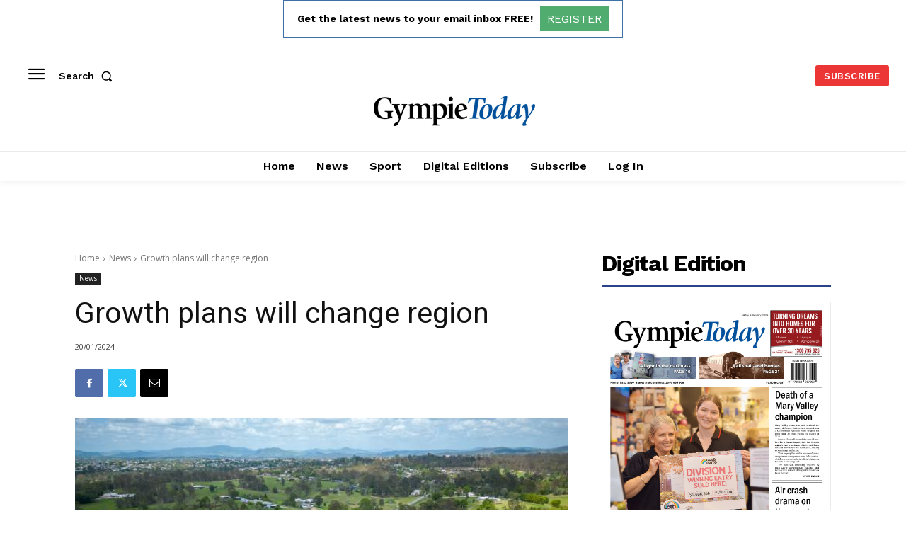

--- FILE ---
content_type: text/html; charset=utf-8
request_url: https://www.google.com/recaptcha/api2/aframe
body_size: 267
content:
<!DOCTYPE HTML><html><head><meta http-equiv="content-type" content="text/html; charset=UTF-8"></head><body><script nonce="0TEhyUfiBn_ySgvIFqUIqQ">/** Anti-fraud and anti-abuse applications only. See google.com/recaptcha */ try{var clients={'sodar':'https://pagead2.googlesyndication.com/pagead/sodar?'};window.addEventListener("message",function(a){try{if(a.source===window.parent){var b=JSON.parse(a.data);var c=clients[b['id']];if(c){var d=document.createElement('img');d.src=c+b['params']+'&rc='+(localStorage.getItem("rc::a")?sessionStorage.getItem("rc::b"):"");window.document.body.appendChild(d);sessionStorage.setItem("rc::e",parseInt(sessionStorage.getItem("rc::e")||0)+1);localStorage.setItem("rc::h",'1768467439886');}}}catch(b){}});window.parent.postMessage("_grecaptcha_ready", "*");}catch(b){}</script></body></html>